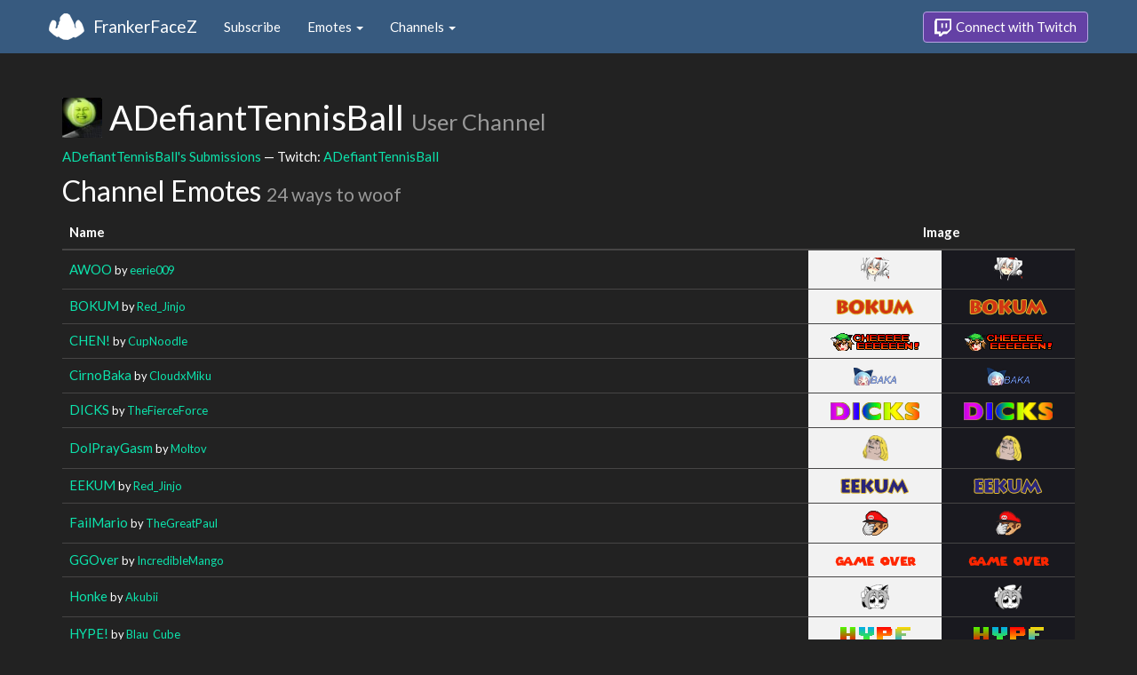

--- FILE ---
content_type: text/html; charset=utf-8
request_url: https://www.frankerfacez.com/channel/adefianttennisball
body_size: 3327
content:
<!DOCTYPE html>
<html>
  <head>

    <title>ADefiantTennisBall - FrankerFaceZ</title>
    <meta name="viewport" content="width=device-width, initial-scale=1.0">

<link rel="stylesheet" type="text/css" href="//www.frankerfacez.com/static/css/theme-darkly.css">
<link rel="stylesheet" type="text/css" href="/static/css/site.css">
<script>document.querySelector('html').classList.add('tw-dark');</script>

<link rel="stylesheet" href="/static/css/badge-wizard.css?_=1768622470.0">

<link rel="icon" type="image/png" sizes="192x192"  href="/static/images/favicon-192.png">
<link rel="icon" type="image/png" sizes="96x96" href="/static/images/favicon-96.png">
<link rel="icon" type="image/png" sizes="32x32" href="/static/images/favicon-32.png">
<link rel="icon" type="image/png" sizes="16x16" href="/static/images/favicon-16.png">

  </head>
  <body>
    
<nav class="navbar navbar-fixed-top navbar-default">
    <div class="container">
        <div class="navbar-header">
            <button type="button" class="navbar-toggle collapsed" data-toggle="collapse" data-target="#navbar" aria-expanded="false" aria-controls="navbar">
                <span class="sr-only">Toggle navigation</span>
                <span class="icon-bar"></span>
                <span class="icon-bar"></span>
                <span class="icon-bar"></span>
            </button>
            <a class="navbar-brand" href="/">FrankerFaceZ</a>
        </div>
        <div id="navbar" class="collapse navbar-collapse">
            <ul class="nav navbar-nav">
                


<li><a href="/subscribe">Subscribe</a></li>
<li class="dropdown">
    <a href="#" class="dropdown-toggle" data-toggle="dropdown" role="button" aria-expanded="false">
        Emotes <span class="caret"></span></a>
    <ul class="dropdown-menu">
        


<li><a href="/emoticons/submit">Submit New Emotes</a></li>
<li class="divider"></li>
<li><a href="/emoticons/">Public Library</a></li>
<li><a href="/emoticons/wall">Infinite Wall</a></li>
    </ul>
</li>
<li class="dropdown">
    <a href="#" class="dropdown-toggle" data-toggle="dropdown" role="button" aria-expanded="false">
        Channels <span class="caret"></span></a>
    <ul class="dropdown-menu">
        


<li><a href="/channels/">Channel Index</a></li>
<li class="divider"></li>
<li role="presentation" class="dropdown-header">Log In to see Channels</li>
    </ul>
</li>
            </ul>
            
            <ul class="nav navbar-nav navbar-right">
                

<li><a class="btn btn-twitch" href="/login"><span class="twitch-icon"></span> Connect with Twitch</a></li>
            </ul>
        </div>
    </div>
</nav>
    
<div class="container">

<div id="app"></div>

<div class="row">
    <div class="col-lg-12">
        <h1 id="channel" class="page-header"><img class="heading-avatar" src="https://cdn.frankerfacez.com/avatar/twitch/53130400">
            ADefiantTennisBall
            <small>User Channel</small>
        </h1>
        <p><a href="/adefianttennisball/submissions">ADefiantTennisBall's Submissions</a> &mdash; Twitch: <a href="http://www.twitch.tv/adefianttennisball">ADefiantTennisBall</a>
        </p>
        <h2 id="emoticons" class="page-header">Channel Emotes <small>24 ways to woof</small></h2>
        <div class="table-responsive">
            <form id="emote-form">
            <table class="table table-hover emote-table text-center">
                <thead>
                    <tr>
                        <th>Name</th>
                        <th class="text-center" colspan="2">Image</th>
                    </tr>
                </thead>
                <tbody>
                    <tr>
                        <td class="emote-name text-left">
                            <a href="/emoticon/58787-AWOO">AWOO</a>
                            <small>by <a href="/eerie009/submissions">eerie009</a></small>
                        </td>
                        <td class="emoticon light">
<img class="emoticon" data-toggle="tooltip" width="32px" height="27px" style="width:32px;height:27px;None" src="https://cdn.frankerfacez.com/emoticon/58787/1" title="AWOO" srcset="https://cdn.frankerfacez.com/emoticon/58787/1 1x, https://cdn.frankerfacez.com/emoticon/58787/2 2x, https://cdn.frankerfacez.com/emoticon/58787/4 4x"></td>
                        <td class="emoticon dark">
<img class="emoticon" data-toggle="tooltip" width="32px" height="27px" style="width:32px;height:27px;None" src="https://cdn.frankerfacez.com/emoticon/58787/1" title="AWOO" srcset="https://cdn.frankerfacez.com/emoticon/58787/1 1x, https://cdn.frankerfacez.com/emoticon/58787/2 2x, https://cdn.frankerfacez.com/emoticon/58787/4 4x"></td>
                    </tr>
                    <tr>
                        <td class="emote-name text-left">
                            <a href="/emoticon/23856-BOKUM">BOKUM</a>
                            <small>by <a href="/red_jinjo/submissions">Red_Jinjo</a></small>
                        </td>
                        <td class="emoticon light">
<img class="emoticon" data-toggle="tooltip" width="88px" height="19px" style="width:88px;height:19px;None" src="https://cdn.frankerfacez.com/emoticon/23856/1" title="BOKUM" srcset="https://cdn.frankerfacez.com/emoticon/23856/1 1x, https://cdn.frankerfacez.com/emoticon/23856/2 2x, https://cdn.frankerfacez.com/emoticon/23856/4 4x"></td>
                        <td class="emoticon dark">
<img class="emoticon" data-toggle="tooltip" width="88px" height="19px" style="width:88px;height:19px;None" src="https://cdn.frankerfacez.com/emoticon/23856/1" title="BOKUM" srcset="https://cdn.frankerfacez.com/emoticon/23856/1 1x, https://cdn.frankerfacez.com/emoticon/23856/2 2x, https://cdn.frankerfacez.com/emoticon/23856/4 4x"></td>
                    </tr>
                    <tr>
                        <td class="emote-name text-left">
                            <a href="/emoticon/22712-CHEN">CHEN!</a>
                            <small>by <a href="/cupnoodle/submissions">CupNoodle</a></small>
                        </td>
                        <td class="emoticon light">
<img class="emoticon" data-toggle="tooltip" width="100px" height="20px" style="width:100px;height:20px;None" src="https://cdn.frankerfacez.com/emoticon/22712/1" title="CHEN!" srcset="https://cdn.frankerfacez.com/emoticon/22712/1 1x, https://cdn.frankerfacez.com/emoticon/22712/2 2x, https://cdn.frankerfacez.com/emoticon/22712/4 4x"></td>
                        <td class="emoticon dark">
<img class="emoticon" data-toggle="tooltip" width="100px" height="20px" style="width:100px;height:20px;None" src="https://cdn.frankerfacez.com/emoticon/22712/1" title="CHEN!" srcset="https://cdn.frankerfacez.com/emoticon/22712/1 1x, https://cdn.frankerfacez.com/emoticon/22712/2 2x, https://cdn.frankerfacez.com/emoticon/22712/4 4x"></td>
                    </tr>
                    <tr>
                        <td class="emote-name text-left">
                            <a href="/emoticon/28726-CirnoBaka">CirnoBaka</a>
                            <small>by <a href="/cloudxmiku/submissions">CloudxMiku</a></small>
                        </td>
                        <td class="emoticon light">
<img class="emoticon" data-toggle="tooltip" width="48px" height="20px" style="width:48px;height:20px;None" src="https://cdn.frankerfacez.com/emoticon/28726/1" title="CirnoBaka" srcset="https://cdn.frankerfacez.com/emoticon/28726/1 1x, https://cdn.frankerfacez.com/emoticon/28726/2 2x, https://cdn.frankerfacez.com/emoticon/28726/4 4x"></td>
                        <td class="emoticon dark">
<img class="emoticon" data-toggle="tooltip" width="48px" height="20px" style="width:48px;height:20px;None" src="https://cdn.frankerfacez.com/emoticon/28726/1" title="CirnoBaka" srcset="https://cdn.frankerfacez.com/emoticon/28726/1 1x, https://cdn.frankerfacez.com/emoticon/28726/2 2x, https://cdn.frankerfacez.com/emoticon/28726/4 4x"></td>
                    </tr>
                    <tr>
                        <td class="emote-name text-left">
                            <a href="/emoticon/19972-DICKS">DICKS</a>
                            <small>by <a href="/thefierceforce/submissions">TheFierceForce</a></small>
                        </td>
                        <td class="emoticon light">
<img class="emoticon" data-toggle="tooltip" width="100px" height="20px" style="width:100px;height:20px;None" src="https://cdn.frankerfacez.com/emoticon/19972/1" title="DICKS" srcset="https://cdn.frankerfacez.com/emoticon/19972/1 1x, https://cdn.frankerfacez.com/emoticon/19972/2 2x, https://cdn.frankerfacez.com/emoticon/19972/4 4x"></td>
                        <td class="emoticon dark">
<img class="emoticon" data-toggle="tooltip" width="100px" height="20px" style="width:100px;height:20px;None" src="https://cdn.frankerfacez.com/emoticon/19972/1" title="DICKS" srcset="https://cdn.frankerfacez.com/emoticon/19972/1 1x, https://cdn.frankerfacez.com/emoticon/19972/2 2x, https://cdn.frankerfacez.com/emoticon/19972/4 4x"></td>
                    </tr>
                    <tr>
                        <td class="emote-name text-left">
                            <a href="/emoticon/1017-DolPrayGasm">DolPrayGasm</a>
                            <small>by <a href="/moltov/submissions">Moltov</a></small>
                        </td>
                        <td class="emoticon light">
<img class="emoticon" data-toggle="tooltip" width="29px" height="29px" style="width:29px;height:29px;None" src="https://cdn.frankerfacez.com/emoticon/1017/1" title="DolPrayGasm" srcset="https://cdn.frankerfacez.com/emoticon/1017/1 1x, https://cdn.frankerfacez.com/emoticon/1017/2 2x"></td>
                        <td class="emoticon dark">
<img class="emoticon" data-toggle="tooltip" width="29px" height="29px" style="width:29px;height:29px;None" src="https://cdn.frankerfacez.com/emoticon/1017/1" title="DolPrayGasm" srcset="https://cdn.frankerfacez.com/emoticon/1017/1 1x, https://cdn.frankerfacez.com/emoticon/1017/2 2x"></td>
                    </tr>
                    <tr>
                        <td class="emote-name text-left">
                            <a href="/emoticon/23857-EEKUM">EEKUM</a>
                            <small>by <a href="/red_jinjo/submissions">Red_Jinjo</a></small>
                        </td>
                        <td class="emoticon light">
<img class="emoticon" data-toggle="tooltip" width="78px" height="19px" style="width:78px;height:19px;None" src="https://cdn.frankerfacez.com/emoticon/23857/1" title="EEKUM" srcset="https://cdn.frankerfacez.com/emoticon/23857/1 1x, https://cdn.frankerfacez.com/emoticon/23857/2 2x, https://cdn.frankerfacez.com/emoticon/23857/4 4x"></td>
                        <td class="emoticon dark">
<img class="emoticon" data-toggle="tooltip" width="78px" height="19px" style="width:78px;height:19px;None" src="https://cdn.frankerfacez.com/emoticon/23857/1" title="EEKUM" srcset="https://cdn.frankerfacez.com/emoticon/23857/1 1x, https://cdn.frankerfacez.com/emoticon/23857/2 2x, https://cdn.frankerfacez.com/emoticon/23857/4 4x"></td>
                    </tr>
                    <tr>
                        <td class="emote-name text-left">
                            <a href="/emoticon/21442-FailMario">FailMario</a>
                            <small>by <a href="/thegreatpaul/submissions">TheGreatPaul</a></small>
                        </td>
                        <td class="emoticon light">
<img class="emoticon" data-toggle="tooltip" width="29px" height="28px" style="width:29px;height:28px;None" src="https://cdn.frankerfacez.com/emoticon/21442/1" title="FailMario" srcset="https://cdn.frankerfacez.com/emoticon/21442/1 1x, https://cdn.frankerfacez.com/emoticon/21442/2 2x, https://cdn.frankerfacez.com/emoticon/21442/4 4x"></td>
                        <td class="emoticon dark">
<img class="emoticon" data-toggle="tooltip" width="29px" height="28px" style="width:29px;height:28px;None" src="https://cdn.frankerfacez.com/emoticon/21442/1" title="FailMario" srcset="https://cdn.frankerfacez.com/emoticon/21442/1 1x, https://cdn.frankerfacez.com/emoticon/21442/2 2x, https://cdn.frankerfacez.com/emoticon/21442/4 4x"></td>
                    </tr>
                    <tr>
                        <td class="emote-name text-left">
                            <a href="/emoticon/12870-GGOver">GGOver</a>
                            <small>by <a href="/incrediblemango/submissions">IncredibleMango</a></small>
                        </td>
                        <td class="emoticon light">
<img class="emoticon" data-toggle="tooltip" width="91px" height="11px" style="width:91px;height:11px;None" src="https://cdn.frankerfacez.com/emoticon/12870/1" title="GGOver" srcset="https://cdn.frankerfacez.com/emoticon/12870/1 1x, https://cdn.frankerfacez.com/emoticon/12870/2 2x, https://cdn.frankerfacez.com/emoticon/12870/4 4x"></td>
                        <td class="emoticon dark">
<img class="emoticon" data-toggle="tooltip" width="91px" height="11px" style="width:91px;height:11px;None" src="https://cdn.frankerfacez.com/emoticon/12870/1" title="GGOver" srcset="https://cdn.frankerfacez.com/emoticon/12870/1 1x, https://cdn.frankerfacez.com/emoticon/12870/2 2x, https://cdn.frankerfacez.com/emoticon/12870/4 4x"></td>
                    </tr>
                    <tr>
                        <td class="emote-name text-left">
                            <a href="/emoticon/45427-Honke">Honke</a>
                            <small>by <a href="/akubii/submissions">Akubii</a></small>
                        </td>
                        <td class="emoticon light">
<img class="emoticon" data-toggle="tooltip" width="32px" height="28px" style="width:32px;height:28px;None" src="https://cdn.frankerfacez.com/emoticon/45427/1" title="Honke" srcset="https://cdn.frankerfacez.com/emoticon/45427/1 1x, https://cdn.frankerfacez.com/emoticon/45427/2 2x, https://cdn.frankerfacez.com/emoticon/45427/4 4x"></td>
                        <td class="emoticon dark">
<img class="emoticon" data-toggle="tooltip" width="32px" height="28px" style="width:32px;height:28px;None" src="https://cdn.frankerfacez.com/emoticon/45427/1" title="Honke" srcset="https://cdn.frankerfacez.com/emoticon/45427/1 1x, https://cdn.frankerfacez.com/emoticon/45427/2 2x, https://cdn.frankerfacez.com/emoticon/45427/4 4x"></td>
                    </tr>
                    <tr>
                        <td class="emote-name text-left">
                            <a href="/emoticon/19300-HYPE">HYPE!</a>
                            <small>by <a href="/blau_cube/submissions">Blau_Cube</a></small>
                        </td>
                        <td class="emoticon light">
<img class="emoticon" data-toggle="tooltip" width="79px" height="17px" style="width:79px;height:17px;None" src="https://cdn.frankerfacez.com/emoticon/19300/1" title="HYPE!" srcset="https://cdn.frankerfacez.com/emoticon/19300/1 1x, https://cdn.frankerfacez.com/emoticon/19300/2 2x, https://cdn.frankerfacez.com/emoticon/19300/4 4x"></td>
                        <td class="emoticon dark">
<img class="emoticon" data-toggle="tooltip" width="79px" height="17px" style="width:79px;height:17px;None" src="https://cdn.frankerfacez.com/emoticon/19300/1" title="HYPE!" srcset="https://cdn.frankerfacez.com/emoticon/19300/1 1x, https://cdn.frankerfacez.com/emoticon/19300/2 2x, https://cdn.frankerfacez.com/emoticon/19300/4 4x"></td>
                    </tr>
                    <tr>
                        <td class="emote-name text-left">
                            <a href="/emoticon/37311-JUSTDOIT">JUSTDOIT</a>
                            <small>by <a href="/vaughnwhiskey/submissions">VaughnWhiskey</a></small>
                        </td>
                        <td class="emoticon light">
<img class="emoticon" data-toggle="tooltip" width="31px" height="32px" style="width:31px;height:32px;None" src="https://cdn.frankerfacez.com/emoticon/37311/1" title="JUSTDOIT" srcset="https://cdn.frankerfacez.com/emoticon/37311/1 1x, https://cdn.frankerfacez.com/emoticon/37311/2 2x, https://cdn.frankerfacez.com/emoticon/37311/4 4x"></td>
                        <td class="emoticon dark">
<img class="emoticon" data-toggle="tooltip" width="31px" height="32px" style="width:31px;height:32px;None" src="https://cdn.frankerfacez.com/emoticon/37311/1" title="JUSTDOIT" srcset="https://cdn.frankerfacez.com/emoticon/37311/1 1x, https://cdn.frankerfacez.com/emoticon/37311/2 2x, https://cdn.frankerfacez.com/emoticon/37311/4 4x"></td>
                    </tr>
                    <tr>
                        <td class="emote-name text-left">
                            <a href="/emoticon/6817-LOLdog">LOLdog</a>
                            <small>by <a href="/fulldepwell/submissions">fulldepwell</a></small>
                        </td>
                        <td class="emoticon light">
<img class="emoticon" data-toggle="tooltip" width="29px" height="32px" style="width:29px;height:32px;None" src="https://cdn.frankerfacez.com/emoticon/6817/1" title="LOLdog" srcset="https://cdn.frankerfacez.com/emoticon/6817/1 1x, https://cdn.frankerfacez.com/emoticon/6817/2 2x, https://cdn.frankerfacez.com/emoticon/6817/4 4x"></td>
                        <td class="emoticon dark">
<img class="emoticon" data-toggle="tooltip" width="29px" height="32px" style="width:29px;height:32px;None" src="https://cdn.frankerfacez.com/emoticon/6817/1" title="LOLdog" srcset="https://cdn.frankerfacez.com/emoticon/6817/1 1x, https://cdn.frankerfacez.com/emoticon/6817/2 2x, https://cdn.frankerfacez.com/emoticon/6817/4 4x"></td>
                    </tr>
                    <tr>
                        <td class="emote-name text-left">
                            <a href="/emoticon/19901-MewMewMew">MewMewMew</a>
                            <small>by <a href="/heero_fred/submissions">Heero_fred</a></small>
                        </td>
                        <td class="emoticon light">
<img class="emoticon" data-toggle="tooltip" width="29px" height="24px" style="width:29px;height:24px;None" src="https://cdn.frankerfacez.com/emoticon/19901/1" title="MewMewMew" srcset="https://cdn.frankerfacez.com/emoticon/19901/1 1x, https://cdn.frankerfacez.com/emoticon/19901/2 2x, https://cdn.frankerfacez.com/emoticon/19901/4 4x"></td>
                        <td class="emoticon dark">
<img class="emoticon" data-toggle="tooltip" width="29px" height="24px" style="width:29px;height:24px;None" src="https://cdn.frankerfacez.com/emoticon/19901/1" title="MewMewMew" srcset="https://cdn.frankerfacez.com/emoticon/19901/1 1x, https://cdn.frankerfacez.com/emoticon/19901/2 2x, https://cdn.frankerfacez.com/emoticon/19901/4 4x"></td>
                    </tr>
                    <tr>
                        <td class="emote-name text-left">
                            <a href="/emoticon/23085-MISS">MISS!</a>
                            <small>by <a href="/gamercal/submissions">gamercal</a></small>
                        </td>
                        <td class="emoticon light">
<img class="emoticon" data-toggle="tooltip" width="95px" height="15px" style="width:95px;height:15px;None" src="https://cdn.frankerfacez.com/emoticon/23085/1" title="MISS!" srcset="https://cdn.frankerfacez.com/emoticon/23085/1 1x, https://cdn.frankerfacez.com/emoticon/23085/2 2x, https://cdn.frankerfacez.com/emoticon/23085/4 4x"></td>
                        <td class="emoticon dark">
<img class="emoticon" data-toggle="tooltip" width="95px" height="15px" style="width:95px;height:15px;None" src="https://cdn.frankerfacez.com/emoticon/23085/1" title="MISS!" srcset="https://cdn.frankerfacez.com/emoticon/23085/1 1x, https://cdn.frankerfacez.com/emoticon/23085/2 2x, https://cdn.frankerfacez.com/emoticon/23085/4 4x"></td>
                    </tr>
                    <tr>
                        <td class="emote-name text-left">
                            <a href="/emoticon/6980-MISSED">MISSED!!</a>
                            <small>by <a href="/dawtm/submissions">Dawtm</a></small>
                        </td>
                        <td class="emoticon light">
<img class="emoticon" data-toggle="tooltip" width="77px" height="20px" style="width:77px;height:20px;None" src="https://cdn.frankerfacez.com/emoticon/6980/1" title="MISSED!!" srcset="https://cdn.frankerfacez.com/emoticon/6980/1 1x, https://cdn.frankerfacez.com/emoticon/6980/2 2x, https://cdn.frankerfacez.com/emoticon/6980/4 4x"></td>
                        <td class="emoticon dark">
<img class="emoticon" data-toggle="tooltip" width="77px" height="20px" style="width:77px;height:20px;None" src="https://cdn.frankerfacez.com/emoticon/6980/1" title="MISSED!!" srcset="https://cdn.frankerfacez.com/emoticon/6980/1 1x, https://cdn.frankerfacez.com/emoticon/6980/2 2x, https://cdn.frankerfacez.com/emoticon/6980/4 4x"></td>
                    </tr>
                    <tr>
                        <td class="emote-name text-left">
                            <a href="/emoticon/15120-NeverGiveUp">NeverGiveUp</a>
                            <small>by <a href="/squeakyshoes/submissions">Squeakyshoes</a></small>
                        </td>
                        <td class="emoticon light">
<img class="emoticon" data-toggle="tooltip" width="96px" height="20px" style="width:96px;height:20px;None" src="https://cdn.frankerfacez.com/emoticon/15120/1" title="NeverGiveUp" srcset="https://cdn.frankerfacez.com/emoticon/15120/1 1x, https://cdn.frankerfacez.com/emoticon/15120/2 2x, https://cdn.frankerfacez.com/emoticon/15120/4 4x"></td>
                        <td class="emoticon dark">
<img class="emoticon" data-toggle="tooltip" width="96px" height="20px" style="width:96px;height:20px;None" src="https://cdn.frankerfacez.com/emoticon/15120/1" title="NeverGiveUp" srcset="https://cdn.frankerfacez.com/emoticon/15120/1 1x, https://cdn.frankerfacez.com/emoticon/15120/2 2x, https://cdn.frankerfacez.com/emoticon/15120/4 4x"></td>
                    </tr>
                    <tr>
                        <td class="emote-name text-left">
                            <a href="/emoticon/19902-NiceJob">NiceJob</a>
                            <small>by <a href="/heero_fred/submissions">Heero_fred</a></small>
                        </td>
                        <td class="emoticon light">
<img class="emoticon" data-toggle="tooltip" width="77px" height="20px" style="width:77px;height:20px;None" src="https://cdn.frankerfacez.com/emoticon/19902/1" title="NiceJob" srcset="https://cdn.frankerfacez.com/emoticon/19902/1 1x, https://cdn.frankerfacez.com/emoticon/19902/2 2x, https://cdn.frankerfacez.com/emoticon/19902/4 4x"></td>
                        <td class="emoticon dark">
<img class="emoticon" data-toggle="tooltip" width="77px" height="20px" style="width:77px;height:20px;None" src="https://cdn.frankerfacez.com/emoticon/19902/1" title="NiceJob" srcset="https://cdn.frankerfacez.com/emoticon/19902/1 1x, https://cdn.frankerfacez.com/emoticon/19902/2 2x, https://cdn.frankerfacez.com/emoticon/19902/4 4x"></td>
                    </tr>
                    <tr>
                        <td class="emote-name text-left">
                            <a href="/emoticon/5138-OMO">OMO</a>
                            <small>by <a href="/bigjon/submissions">BigJon</a></small>
                        </td>
                        <td class="emoticon light">
<img class="emoticon" data-toggle="tooltip" width="29px" height="29px" style="width:29px;height:29px;None" src="https://cdn.frankerfacez.com/emoticon/5138/1" title="OMO" srcset="https://cdn.frankerfacez.com/emoticon/5138/1 1x, https://cdn.frankerfacez.com/emoticon/5138/2 2x, https://cdn.frankerfacez.com/emoticon/5138/4 4x"></td>
                        <td class="emoticon dark">
<img class="emoticon" data-toggle="tooltip" width="29px" height="29px" style="width:29px;height:29px;None" src="https://cdn.frankerfacez.com/emoticon/5138/1" title="OMO" srcset="https://cdn.frankerfacez.com/emoticon/5138/1 1x, https://cdn.frankerfacez.com/emoticon/5138/2 2x, https://cdn.frankerfacez.com/emoticon/5138/4 4x"></td>
                    </tr>
                    <tr>
                        <td class="emote-name text-left">
                            <a href="/emoticon/15235-ResetCraft">ResetCraft</a>
                            <small>by <a href="/bismuth9/submissions">Bismuth9</a></small>
                        </td>
                        <td class="emoticon light">
<img class="emoticon" data-toggle="tooltip" width="90px" height="18px" style="width:90px;height:18px;None" src="https://cdn.frankerfacez.com/emoticon/15235/1" title="ResetCraft" srcset="https://cdn.frankerfacez.com/emoticon/15235/1 1x, https://cdn.frankerfacez.com/emoticon/15235/2 2x, https://cdn.frankerfacez.com/emoticon/15235/4 4x"></td>
                        <td class="emoticon dark">
<img class="emoticon" data-toggle="tooltip" width="90px" height="18px" style="width:90px;height:18px;None" src="https://cdn.frankerfacez.com/emoticon/15235/1" title="ResetCraft" srcset="https://cdn.frankerfacez.com/emoticon/15235/1 1x, https://cdn.frankerfacez.com/emoticon/15235/2 2x, https://cdn.frankerfacez.com/emoticon/15235/4 4x"></td>
                    </tr>
                    <tr>
                        <td class="emote-name text-left">
                            <a href="/emoticon/21-SaltyDino">SaltyDino</a>
                            <small>by <a href="/dansalvato/submissions">dansalvato</a></small>
                        </td>
                        <td class="emoticon light">
<img class="emoticon" data-toggle="tooltip" width="24px" height="27px" style="width:24px;height:27px;None" src="https://cdn.frankerfacez.com/emoticon/21/1" title="SaltyDino" srcset="https://cdn.frankerfacez.com/emoticon/21/1 1x, https://cdn.frankerfacez.com/emoticon/21/2 2x, https://cdn.frankerfacez.com/emoticon/21/4 4x"></td>
                        <td class="emoticon dark">
<img class="emoticon" data-toggle="tooltip" width="24px" height="27px" style="width:24px;height:27px;None" src="https://cdn.frankerfacez.com/emoticon/21/1" title="SaltyDino" srcset="https://cdn.frankerfacez.com/emoticon/21/1 1x, https://cdn.frankerfacez.com/emoticon/21/2 2x, https://cdn.frankerfacez.com/emoticon/21/4 4x"></td>
                    </tr>
                    <tr>
                        <td class="emote-name text-left">
                            <a href="/emoticon/20312-ThatWasEasy">ThatWasEasy</a>
                            <small>by <a href="/faiiluregaming/submissions">FaiilureGaming</a></small>
                        </td>
                        <td class="emoticon light">
<img class="emoticon" data-toggle="tooltip" width="32px" height="32px" style="width:32px;height:32px;None" src="https://cdn.frankerfacez.com/emoticon/20312/1" title="ThatWasEasy" srcset="https://cdn.frankerfacez.com/emoticon/20312/1 1x, https://cdn.frankerfacez.com/emoticon/20312/2 2x, https://cdn.frankerfacez.com/emoticon/20312/4 4x"></td>
                        <td class="emoticon dark">
<img class="emoticon" data-toggle="tooltip" width="32px" height="32px" style="width:32px;height:32px;None" src="https://cdn.frankerfacez.com/emoticon/20312/1" title="ThatWasEasy" srcset="https://cdn.frankerfacez.com/emoticon/20312/1 1x, https://cdn.frankerfacez.com/emoticon/20312/2 2x, https://cdn.frankerfacez.com/emoticon/20312/4 4x"></td>
                    </tr>
                    <tr>
                        <td class="emote-name text-left">
                            <a href="/emoticon/18058-TooBad">TooBad</a>
                            <small>by <a href="/snowman/submissions">snowman</a></small>
                        </td>
                        <td class="emoticon light">
<img class="emoticon" data-toggle="tooltip" width="104px" height="21px" style="width:104px;height:21px;None" src="https://cdn.frankerfacez.com/emoticon/18058/1" title="TooBad" srcset="https://cdn.frankerfacez.com/emoticon/18058/1 1x, https://cdn.frankerfacez.com/emoticon/18058/2 2x, https://cdn.frankerfacez.com/emoticon/18058/4 4x"></td>
                        <td class="emoticon dark">
<img class="emoticon" data-toggle="tooltip" width="104px" height="21px" style="width:104px;height:21px;None" src="https://cdn.frankerfacez.com/emoticon/18058/1" title="TooBad" srcset="https://cdn.frankerfacez.com/emoticon/18058/1 1x, https://cdn.frankerfacez.com/emoticon/18058/2 2x, https://cdn.frankerfacez.com/emoticon/18058/4 4x"></td>
                    </tr>
                    <tr>
                        <td class="emote-name text-left">
                            <a href="/emoticon/229999-TooLewd">TooLewd</a>
                            <small>by <a href="/cloudxmiku/submissions">CloudxMiku</a></small>
                        </td>
                        <td class="emoticon light">
<img class="emoticon" data-toggle="tooltip" width="32px" height="32px" style="width:32px;height:32px;None" src="https://cdn.frankerfacez.com/emoticon/229999/1" title="TooLewd" srcset="https://cdn.frankerfacez.com/emoticon/229999/1 1x, https://cdn.frankerfacez.com/emoticon/229999/2 2x, https://cdn.frankerfacez.com/emoticon/229999/4 4x"></td>
                        <td class="emoticon dark">
<img class="emoticon" data-toggle="tooltip" width="32px" height="32px" style="width:32px;height:32px;None" src="https://cdn.frankerfacez.com/emoticon/229999/1" title="TooLewd" srcset="https://cdn.frankerfacez.com/emoticon/229999/1 1x, https://cdn.frankerfacez.com/emoticon/229999/2 2x, https://cdn.frankerfacez.com/emoticon/229999/4 4x"></td>
                    </tr>
                </tbody>
            </table>
            </form>
        </div>

        

        <div id="graph-container" class="hidden">
            <h2 class="page-header">Emote Usage</h2>
            <div id="graph"></div>
        </div>
    </div>
</div>

</div>

    

<footer class="footer">
    <div class="container">
        <p class="text-muted">
            &copy; 2025 Dan Salvato LLC
             - <a href="/contact">Contact</a> - <a href="https://api.frankerfacez.com/docs/">Developers</a> - <a href="https://discord.gg/UrAkGhT">Discord</a> - <a href="https://github.com/FrankerFaceZ">GitHub</a> - <a href="/privacy">Privacy Policy</a> - <a href="/terms">Terms</a>
        </p>
    </div>
</footer>
    <script src="//cdnjs.cloudflare.com/ajax/libs/jquery/1.12.4/jquery.min.js"></script>
    <script src="//cdnjs.cloudflare.com/ajax/libs/twitter-bootstrap/3.3.6/js/bootstrap.min.js"></script>
<script type="text/javascript">document.body.dataset.theme = "darkly";</script>
<script src="/static/js/site.js?_=1768622470.0"></script>

<script>
  (function(i,s,o,g,r,a,m){i['GoogleAnalyticsObject']=r;i[r]=i[r]||function(){
  (i[r].q=i[r].q||[]).push(arguments)},i[r].l=1*new Date();a=s.createElement(o),
  m=s.getElementsByTagName(o)[0];a.async=1;a.src=g;m.parentNode.insertBefore(a,m)
  })(window,document,'script','//www.google-analytics.com/analytics.js','ga');
  ga('create', "UA-41626056-1", "frankerfacez.com");
  ga('send', 'pageview');
</script>

<script>window.ffz_dark=true;window.usage_url = "https://api.frankerfacez.com/v1/room_usage/hourly/adefianttennisball";</script>
<script src="//code.highcharts.com/stock/highstock.js"></script>
<script src="/static/js/chart.js"></script>

  </body>
</html>
